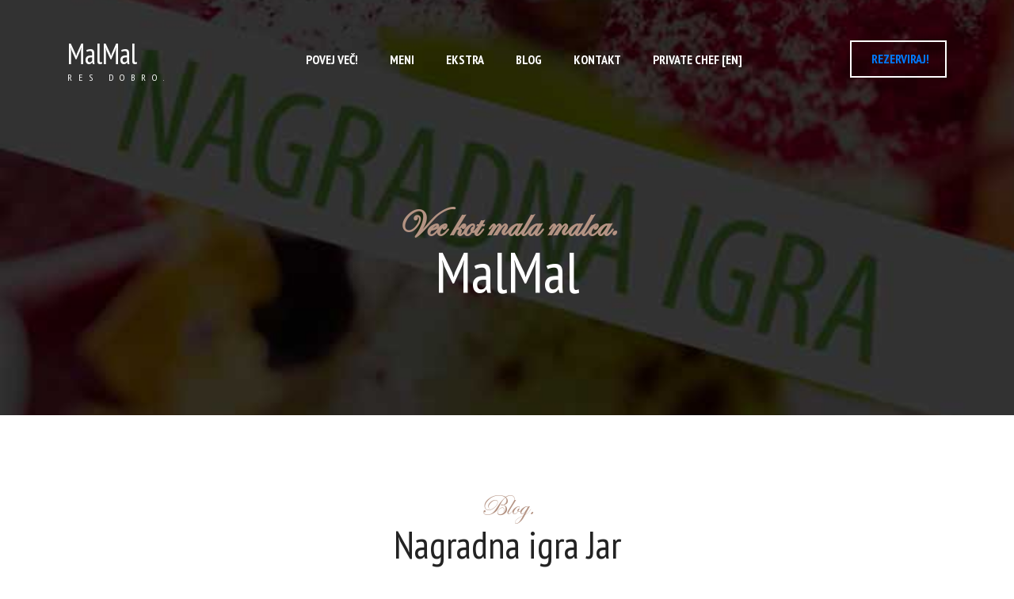

--- FILE ---
content_type: text/html
request_url: http://malmal.si/maj_janezic_blog_nagradna_igra_instagram.html
body_size: 5019
content:
<!DOCTYPE html>
<html lang="sl">
<head>
<title>MalMal - Blog</title>
<meta charset="utf-8">
<meta http-equiv="X-UA-Compatible" content="IE=edge">
<meta name="description" content="Blog - Hrana - MalMal - Sve&#382;e, sezonsko, lokalno.">
<meta name="viewport" content="width=device-width, initial-scale=1">
<link rel="stylesheet" type="text/css" href="styles/bootstrap-4.1.2/bootstrap.min.css">
<link href="plugins/font-awesome-4.7.0/css/font-awesome.min.css" rel="stylesheet" type="text/css">
<link rel="stylesheet" type="text/css" href="plugins/OwlCarousel2-2.2.1/owl.carousel.css">
<link rel="stylesheet" type="text/css" href="plugins/OwlCarousel2-2.2.1/owl.theme.default.css">
<link rel="stylesheet" type="text/css" href="plugins/OwlCarousel2-2.2.1/animate.css">
<link href="plugins/jquery-datepicker/jquery-ui.css" rel="stylesheet" type="text/css">
<link href="plugins/jquery-timepicker/jquery.timepicker.css" rel="stylesheet" type="text/css">
<link rel="stylesheet" type="text/css" href="styles/menu.css">
<link rel="stylesheet" type="text/css" href="styles/menu_responsive.css">
<link rel="shortcut icon" href="favicon.png" />
<link rel="icon" type="image/png" href="favicon.png" /> 
</head>
<body>

<div class="super_container">
	
	<!-- Header -->

	<header class="header">
		<div class="container">
			<div class="row">
				<div class="col">
					<div class="header_content d-flex flex-row align-items-center justify-content-start">
						<div class="logo">
							<a href="index.html">
								<div>MalMal</div>
								<div>Res dobro.</div>
							</a>
						</div>
						<nav class="main_nav">
							<ul class="d-flex flex-row align-items-center justify-content-start">
								<li><a href="maj_janezic_kuha_na_domu.html">Povej ve&#269;!</a></li>
								<li><a href="maj_janezic_menu_hrana.html">Meni</a></li>
								<li><a href="maj_janezic_dodatna_ponudba_tecaji_catering_gostovanja_stanovanje.html">ekstra</a></li>
								<li><a href="maj_janezic_blog.html">Blog</a></li>
								<li><a href="maj_janezic_masterchef_kontakt.html">Kontakt</a></li>
								<li><a href="private_chef_ljubljana_slovenia.html">Private chef [EN]</a></li>
							</ul>
						</nav>
						<div class="reservations_phone ml-auto"><a href="mailto:info@malmal.si">REZERVIRAJ!</a></div>
					</div>
				</div>
			</div>
		</div>
	</header>

	<!-- Hamburger -->
	
	<div class="hamburger_bar trans_400 d-flex flex-row align-items-center justify-content-start">
		<div class="hamburger">
			<div class="menu_toggle d-flex flex-row align-items-center justify-content-start">
				<span>menu</span>
				<div class="hamburger_container">
					<div class="menu_hamburger">
						<div class="line_1 hamburger_lines" style="transform: matrix(1, 0, 0, 1, 0, 0);"></div>
						<div class="line_2 hamburger_lines" style="visibility: inherit; opacity: 1;"></div>
						<div class="line_3 hamburger_lines" style="transform: matrix(1, 0, 0, 1, 0, 0);"></div>
					</div>
				</div>
			</div>
		</div>
	</div>

	<!-- Menu -->

	<div class="menu trans_800">
		<div class="menu_content d-flex flex-column align-items-center justify-content-center text-center">
			<ul>
				<li><a href="index.html">MalMal</a></li>
				<li><a href="maj_janezic_kuha_na_domu.html">Povej ve&#269;!</a></li>
				<li><a href="maj_janezic_menu_hrana.html">Meni</a></li>
				<li><a href="maj_janezic_dodatna_ponudba_tecaji_catering_gostovanja_stanovanje.html">ekstra</a></li>
				<li><a href="maj_janezic_blog.html">Blog</a></li>
				<li><a href="maj_janezic_masterchef_kontakt.html">Kontakt</a></li>
			</ul>
		</div>
		<div class="reservations_phone ml-auto"><a href="mailto:info@malmal.si">Rezerviraj: info@malmal.si</a></div>
	</div>
	
	<!-- Home -->

	<div class="home">
		<div class="parallax_background parallax-window" data-parallax="scroll" data-image-src="images/blog_10+.jpg" data-speed="0.8"></div>
		<div class="home_container">
			<div class="container">
				<div class="row">
					<div class="col">
						<div class="home_content text-center">
							<div class="home_subtitle page_subtitle">Vec kot mala malca.</div>
							<div class="home_title"><h1>MalMal</h1></div>
						</div>
					</div>
				</div>
			</div>
		</div>
	</div>

	<!-- The Menu -->

	<div class="themenu">
		<div class="container">
			<div class="row">
				<div class="col">
					<div class="section_title_container text-center">
						<div class="section_subtitle page_subtitle">Blog.</div>
						<div class="section_title"><h1>Nagradna igra Jar</h1></div>
					</div>
				</div>
			</div>
			<div class="row themenu_text_row">
				<div class="col-lg-6">
					<div class="themenu_text">
						<p>Na <a href="https://www.instagram.com/p/CAcIF8dFaTW/?utm_source=ig_web_copy_link">mojem profilu na Instagramu</a> lahko sodelujete v nagradni igri, kjer lahko z malo truda in sre&#269;e zadanete MalMal izku&#353;njo.</p>
					</div>
				</div>

			</div>
			<div class="row themenu_row">
</div>
	<!-- Signature Dishes -->

	<div class="sig">
		<div class="container">
			<div class="row">
				<div class="col">
					<div class="section_title_container">
						<div class="section_subtitle page_subtitle">Nagradna igra Instagram</div>
						<div class="section_title"><h1>Ve&#269;erja MalMal</h1></div>
					</div>
				</div>
			</div>
			<div class="row sig_row">
				<div class="col">
					
					<!-- Signature Dish -->
					<div class="sig_dish">
						<div class="row row-eq-height">
							<div class="col-lg-6 sig_col d-flex flex-column align-items-start justify-content-center">
								<div class="sig_content">
									<div class="rating_r sig_rating rating_r_5"><i></i><i></i><i></i><i></i><i></i></div>
									<div class="sig_name_container d-flex flex-row align-items-start justify-content-start">
										<div class="owl-item text-center">
								
								
								
<blockquote class="instagram-media" data-instgrm-captioned data-instgrm-permalink="https://www.instagram.com/p/CAcIF8dFaTW/?utm_source=ig_embed&amp;utm_campaign=loading" data-instgrm-version="12" style=" background:#FFF; border:0; border-radius:3px; box-shadow:0 0 1px 0 rgba(0,0,0,0.5),0 1px 10px 0 rgba(0,0,0,0.15); margin: 1px; max-width:540px; min-width:326px; padding:0; width:99.375%; width:-webkit-calc(100% - 2px); width:calc(100% - 2px);"><div style="padding:16px;"> <a href="https://www.instagram.com/p/CAcIF8dFaTW/?utm_source=ig_embed&amp;utm_campaign=loading" style=" background:#FFFFFF; line-height:0; padding:0 0; text-align:center; text-decoration:none; width:100%;" target="_blank"> <div style=" display: flex; flex-direction: row; align-items: center;"> <div style="background-color: #F4F4F4; border-radius: 50%; flex-grow: 0; height: 40px; margin-right: 14px; width: 40px;"></div> <div style="display: flex; flex-direction: column; flex-grow: 1; justify-content: center;"> <div style=" background-color: #F4F4F4; border-radius: 4px; flex-grow: 0; height: 14px; margin-bottom: 6px; width: 100px;"></div> <div style=" background-color: #F4F4F4; border-radius: 4px; flex-grow: 0; height: 14px; width: 60px;"></div></div></div><div style="padding: 19% 0;"></div> <div style="display:block; height:50px; margin:0 auto 12px; width:50px;"><svg width="50px" height="50px" viewBox="0 0 60 60" version="1.1" xmlns="https://www.w3.org/2000/svg" xmlns:xlink="https://www.w3.org/1999/xlink"><g stroke="none" stroke-width="1" fill="none" fill-rule="evenodd"><g transform="translate(-511.000000, -20.000000)" fill="#000000"><g><path d="M556.869,30.41 C554.814,30.41 553.148,32.076 553.148,34.131 C553.148,36.186 554.814,37.852 556.869,37.852 C558.924,37.852 560.59,36.186 560.59,34.131 C560.59,32.076 558.924,30.41 556.869,30.41 M541,60.657 C535.114,60.657 530.342,55.887 530.342,50 C530.342,44.114 535.114,39.342 541,39.342 C546.887,39.342 551.658,44.114 551.658,50 C551.658,55.887 546.887,60.657 541,60.657 M541,33.886 C532.1,33.886 524.886,41.1 524.886,50 C524.886,58.899 532.1,66.113 541,66.113 C549.9,66.113 557.115,58.899 557.115,50 C557.115,41.1 549.9,33.886 541,33.886 M565.378,62.101 C565.244,65.022 564.756,66.606 564.346,67.663 C563.803,69.06 563.154,70.057 562.106,71.106 C561.058,72.155 560.06,72.803 558.662,73.347 C557.607,73.757 556.021,74.244 553.102,74.378 C549.944,74.521 548.997,74.552 541,74.552 C533.003,74.552 532.056,74.521 528.898,74.378 C525.979,74.244 524.393,73.757 523.338,73.347 C521.94,72.803 520.942,72.155 519.894,71.106 C518.846,70.057 518.197,69.06 517.654,67.663 C517.244,66.606 516.755,65.022 516.623,62.101 C516.479,58.943 516.448,57.996 516.448,50 C516.448,42.003 516.479,41.056 516.623,37.899 C516.755,34.978 517.244,33.391 517.654,32.338 C518.197,30.938 518.846,29.942 519.894,28.894 C520.942,27.846 521.94,27.196 523.338,26.654 C524.393,26.244 525.979,25.756 528.898,25.623 C532.057,25.479 533.004,25.448 541,25.448 C548.997,25.448 549.943,25.479 553.102,25.623 C556.021,25.756 557.607,26.244 558.662,26.654 C560.06,27.196 561.058,27.846 562.106,28.894 C563.154,29.942 563.803,30.938 564.346,32.338 C564.756,33.391 565.244,34.978 565.378,37.899 C565.522,41.056 565.552,42.003 565.552,50 C565.552,57.996 565.522,58.943 565.378,62.101 M570.82,37.631 C570.674,34.438 570.167,32.258 569.425,30.349 C568.659,28.377 567.633,26.702 565.965,25.035 C564.297,23.368 562.623,22.342 560.652,21.575 C558.743,20.834 556.562,20.326 553.369,20.18 C550.169,20.033 549.148,20 541,20 C532.853,20 531.831,20.033 528.631,20.18 C525.438,20.326 523.257,20.834 521.349,21.575 C519.376,22.342 517.703,23.368 516.035,25.035 C514.368,26.702 513.342,28.377 512.574,30.349 C511.834,32.258 511.326,34.438 511.181,37.631 C511.035,40.831 511,41.851 511,50 C511,58.147 511.035,59.17 511.181,62.369 C511.326,65.562 511.834,67.743 512.574,69.651 C513.342,71.625 514.368,73.296 516.035,74.965 C517.703,76.634 519.376,77.658 521.349,78.425 C523.257,79.167 525.438,79.673 528.631,79.82 C531.831,79.965 532.853,80.001 541,80.001 C549.148,80.001 550.169,79.965 553.369,79.82 C556.562,79.673 558.743,79.167 560.652,78.425 C562.623,77.658 564.297,76.634 565.965,74.965 C567.633,73.296 568.659,71.625 569.425,69.651 C570.167,67.743 570.674,65.562 570.82,62.369 C570.966,59.17 571,58.147 571,50 C571,41.851 570.966,40.831 570.82,37.631"></path></g></g></g></svg></div><div style="padding-top: 8px;"> <div style=" color:#3897f0; font-family:Arial,sans-serif; font-size:14px; font-style:normal; font-weight:550; line-height:18px;"> View this post on Instagram</div></div><div style="padding: 12.5% 0;"></div> <div style="display: flex; flex-direction: row; margin-bottom: 14px; align-items: center;"><div> <div style="background-color: #F4F4F4; border-radius: 50%; height: 12.5px; width: 12.5px; transform: translateX(0px) translateY(7px);"></div> <div style="background-color: #F4F4F4; height: 12.5px; transform: rotate(-45deg) translateX(3px) translateY(1px); width: 12.5px; flex-grow: 0; margin-right: 14px; margin-left: 2px;"></div> <div style="background-color: #F4F4F4; border-radius: 50%; height: 12.5px; width: 12.5px; transform: translateX(9px) translateY(-18px);"></div></div><div style="margin-left: 8px;"> <div style=" background-color: #F4F4F4; border-radius: 50%; flex-grow: 0; height: 20px; width: 20px;"></div> <div style=" width: 0; height: 0; border-top: 2px solid transparent; border-left: 6px solid #f4f4f4; border-bottom: 2px solid transparent; transform: translateX(16px) translateY(-4px) rotate(30deg)"></div></div><div style="margin-left: auto;"> <div style=" width: 0px; border-top: 8px solid #F4F4F4; border-right: 8px solid transparent; transform: translateY(16px);"></div> <div style=" background-color: #F4F4F4; flex-grow: 0; height: 12px; width: 16px; transform: translateY(-4px);"></div> <div style=" width: 0; height: 0; border-top: 8px solid #F4F4F4; border-left: 8px solid transparent; transform: translateY(-4px) translateX(8px);"></div></div></div></a> <p style=" margin:8px 0 0 0; padding:0 4px;"> <a href="https://www.instagram.com/p/CAcIF8dFaTW/?utm_source=ig_embed&amp;utm_campaign=loading" style=" color:#000; font-family:Arial,sans-serif; font-size:14px; font-style:normal; font-weight:normal; line-height:17px; text-decoration:none; word-wrap:break-word;" target="_blank">#nagradnaigra Za lep štart po karanteni in ostalih manj zabavnih stvareh nekaj za špas: gremo se nagradno igro. Častim MalMal večerjo za 6 oseb! Vse, kar moraš narediti je, da: ✔️ followaš moj profil ✔️ označiš v komentarju pod temle videom koga bi povabil na večerjo ✔️ deliš tole objavo na svoj story in z malo sreče se vidimo. . Nagrada je MalMal izkušnja za 6 oseb, sicer vredna 360 eurov: vsaj 5 hodov iz svežih, lokalnih in sezonskih sestavin po vaših željah. Zraven še nekaj vina ali gin tonicov. Pri vas doma, kjerkoli po Sloveniji, brez pospravljanja! Več informacij o projektu najdeš na malmal.si . Srečnega nagrajenca oziroma nagrajenko izžrebam in objavim v nedeljo opoldne. Upam, da se vidimo! 🙋🏻‍♂️ . #malmal #resdobro #restavracijaprivasdoma @hendricksgin @thomashenryslovenija @thomashenryofficial @oliveoiljenko #hendricks #hendricksgin #mostunusual #thomashenry #sloveniagourmet #masterchefslovenia #finedining #finedininglovers #finediningathome #cookingathome #sloveniafood #ljubljanafood #chefsofinstagram</a></p> <p style=" color:#c9c8cd; font-family:Arial,sans-serif; font-size:14px; line-height:17px; margin-bottom:0; margin-top:8px; overflow:hidden; padding:8px 0 7px; text-align:center; text-overflow:ellipsis; white-space:nowrap;">A post shared by <a href="https://www.instagram.com/majzmajtolovaj/?utm_source=ig_embed&amp;utm_campaign=loading" style=" color:#c9c8cd; font-family:Arial,sans-serif; font-size:14px; font-style:normal; font-weight:normal; line-height:17px;" target="_blank"> Maj</a> (@majzmajtolovaj) on <time style=" font-family:Arial,sans-serif; font-size:14px; line-height:17px;" datetime="2020-05-21T06:19:13+00:00">May 20, 2020 at 11:19pm PDT</time></p></div></blockquote> <script async src="//www.instagram.com/embed.js"></script>

								<div class="quote ml-auto mr-auto"><img src="images/quote.png" alt=""></div>
								<div class="test_text">
									<p>Na <a href="https://www.instagram.com/p/CAcIF8dFaTW/?utm_source=ig_web_copy_link">mojem profilu na Instagramu</a> lahko sodelujete v nagradni igri, kjer lahko z malo truda in sre&#269;e zadanete MalMal izku&#353;njo.</p>

								</div>
							</div>
									</div>
								</div>
							</div>

						</div>
					</div>
				</div>
			</div>
			
		</div>



			</div>


	</div>
</div>


	<!-- Footer -->

	<footer class="footer">
		<div class="container">
			<div class="row">

				<!-- Footer Logo -->
				<div class="col-lg-3 footer_col">
					<div class="footer_logo">
						<div class="footer_logo_title">MalMal</div>
						<div class="footer_logo_subtitle">Res dobro.</div>
					</div>
				</div>

				<!-- Footer About -->
				<div class="col-lg-6 footer_col">
					<div class="footer_about">
						<p>MalMal, restavracija pri vas doma.</br>Dan Jane&#382;i&#269;, s.p.</br>Splo&#353;ni pogoji so na voljo <a href="http://www.malmal.si/pogoji">tukaj</a>.</p>
					</div>
				</div>

				<!-- Footer Contact -->
				<div class="col-lg-3 footer_col">
					<div class="footer_contact">
						<ul>
							<li class="d-flex flex-row align-items-start justify-content-start">
								<div><div class="footer_contact_title">Mail</div></div>
								<div class="footer_contact_text"><a href="mailto:info@malmal.si" target="_blank">info@malmal.si</a></div>
							</li>
							<li class="d-flex flex-row align-items-start justify-content-start">
								<div><div class="footer_contact_title">Tel</div></div>
								<div class="footer_contact_text"><a href="tel:+38641873693" target="_blank">041 873 693</a></div>
							</li>
						</ul>
					</div>
				</div>
			</div>
		</div>
	</footer>
</div>
</div>
<script src="js/jquery-3.2.1.min.js"></script>
<script src="styles/bootstrap-4.1.2/popper.js"></script>
<script src="styles/bootstrap-4.1.2/bootstrap.min.js"></script>
<script src="plugins/greensock/TweenMax.min.js"></script>
<script src="plugins/greensock/TimelineMax.min.js"></script>
<script src="plugins/scrollmagic/ScrollMagic.min.js"></script>
<script src="plugins/greensock/animation.gsap.min.js"></script>
<script src="plugins/greensock/ScrollToPlugin.min.js"></script>
<script src="plugins/OwlCarousel2-2.2.1/owl.carousel.js"></script>
<script src="plugins/easing/easing.js"></script>
<script src="plugins/parallax-js-master/parallax.min.js"></script>
<script src="plugins/jquery-datepicker/jquery-ui.js"></script>
<script src="plugins/jquery-timepicker/jquery.timepicker.js"></script>
<script src="js/menu.js"></script>
</body>
</html>

--- FILE ---
content_type: text/css
request_url: http://malmal.si/styles/menu.css
body_size: 3202
content:
@charset "utf-8";
/* CSS Document */

/******************************

[Table of Contents]

1. Fonts
2. Body and some general stuff
3. Header
4. Menu
5. Home
6. The Menu
7. Signature Dishes
8. Reservations
9. Footer


******************************/

/***********
1. Fonts
***********/

@import url('https://fonts.googleapis.com/css?family=Alex+Brush|Great+Vibes|PT+Sans+Narrow:400,700');
@font-face
{
	font-family: 'Edward';
	src: url(../font/edwardian_script_itc.ttf) format('truetype'),
	url(../font/edwardian_script_itc.otf) format('opentype');
}

/*********************************
2. Body and some general stuff
*********************************/

*
{
	margin: 0;
	padding: 0;
	-webkit-font-smoothing: antialiased;
	-webkit-text-shadow: rgba(0,0,0,.01) 0 0 1px;
	text-shadow: rgba(0,0,0,.01) 0 0 1px;
}
body
{
	font-family: 'PT Sans Narrow', sans-serif;
	font-size: 14px;
	font-weight: 400;
	background: #FFFFFF;
	color: #a5a5a5;
}
div
{
	display: block;
	position: relative;
	-webkit-box-sizing: border-box;
    -moz-box-sizing: border-box;
    box-sizing: border-box;
}
ul
{
	list-style: none;
	margin-bottom: 0px;
}
p
{
	font-family: 'PT Sans Narrow', sans-serif;
	font-size: 16px;
	line-height: 1.875;
	font-weight: 400;
	color: #636363;
	-webkit-font-smoothing: antialiased;
	-webkit-text-shadow: rgba(0,0,0,.01) 0 0 1px;
	text-shadow: rgba(0,0,0,.01) 0 0 1px;
}
p a
{
	display: inline;
	position: relative;
	color: ffffff;
	border-bottom: solid 1px #ffa07f;
	-webkit-transition: all 200ms ease;
	-moz-transition: all 200ms ease;
	-ms-transition: all 200ms ease;
	-o-transition: all 200ms ease;
	transition: all 200ms ease;
}
p:last-of-type
{
	margin-bottom: 0;
}
a
{
	-webkit-transition: all 200ms ease;
	-moz-transition: all 200ms ease;
	-ms-transition: all 200ms ease;
	-o-transition: all 200ms ease;
	transition: all 200ms ease;
}
a, a:hover, a:visited, a:active, a:link
{
	text-decoration: none;
	-webkit-font-smoothing: antialiased;
	-webkit-text-shadow: rgba(0,0,0,.01) 0 0 1px;
	text-shadow: rgba(0,0,0,.01) 0 0 1px;
}
p a:active
{
	position: relative;
	color: #FF6347;
}
p a:hover
{
	color: #FFFFFF;
	background: #ffa07f;
}
p a:hover::after
{
	opacity: 0.2;
}
::selection
{
	background: rgba(196, 171, 159, 0.5);
	color: #FFFFFF;
}
p::selection
{
	
}
h1{font-size: 48px;}
h2{font-size: 36px;}
h3{font-size: 24px;}
h4{font-size: 18px;}
h5{font-size: 14px;}
h1, h2, h3, h4, h5, h6
{
	font-family: 'PT Sans Narrow', sans-serif;
	-webkit-font-smoothing: antialiased;
	-webkit-text-shadow: rgba(0,0,0,.01) 0 0 1px;
	text-shadow: rgba(0,0,0,.01) 0 0 1px;
	line-height: 1.2;
	color: #232323;
}
h1::selection, 
h2::selection, 
h3::selection, 
h4::selection, 
h5::selection, 
h6::selection
{
	
}
.form-control
{
	color: #db5246;
}
section
{
	display: block;
	position: relative;
	box-sizing: border-box;
}
.clear
{
	clear: both;
}
.clearfix::before, .clearfix::after
{
	content: "";
	display: table;
}
.clearfix::after
{
	clear: both;
}
.clearfix
{
	zoom: 1;
}
.float_left
{
	float: left;
}
.float_right
{
	float: right;
}
.trans_200
{
	-webkit-transition: all 200ms ease;
	-moz-transition: all 200ms ease;
	-ms-transition: all 200ms ease;
	-o-transition: all 200ms ease;
	transition: all 200ms ease;
}
.trans_300
{
	-webkit-transition: all 300ms ease;
	-moz-transition: all 300ms ease;
	-ms-transition: all 300ms ease;
	-o-transition: all 300ms ease;
	transition: all 300ms ease;
}
.trans_400
{
	-webkit-transition: all 400ms ease;
	-moz-transition: all 400ms ease;
	-ms-transition: all 400ms ease;
	-o-transition: all 400ms ease;
	transition: all 400ms ease;
}
.trans_500
{
	-webkit-transition: all 500ms ease;
	-moz-transition: all 500ms ease;
	-ms-transition: all 500ms ease;
	-o-transition: all 500ms ease;
	transition: all 500ms ease;
}
.trans_800
{
	-webkit-transition: all 800ms ease;
	-moz-transition: all 800ms ease;
	-ms-transition: all 800ms ease;
	-o-transition: all 800ms ease;
	transition: all 800ms ease;
}
.fill_height
{
	height: 100%;
}
.super_container
{
	width: 100%;
	overflow: hidden;
}
.prlx_parent
{
	overflow: hidden;
}
.prlx
{
	height: 130% !important;
}
.parallax-window
{
    min-height: 400px;
    background: transparent;
}
.parallax_background
{
	position: absolute;
	top: 0;
	left: 0;
	width: 100%;
	height: 100%;
}
.background_image
{
	position: absolute;
	top: 0;
	left: 0;
	width: 100%;
	height: 100%;
	background-repeat: no-repeat;
	background-size: cover;
	background-position: center center;
}
.nopadding
{
	padding: 0px !important;
}
.page_subtitle
{
	font-family: 'Edward', sans-serif;
	color: #b49383;
	line-height: 0.75;
}
.button
{
	width: 163px;
	height: 47px;
	background: transparent;
	border: solid 2px #c4ab9f;
	text-align: center;
}
.button a
{
	display: block;
	font-size: 18px;
	color: #b49383;
	line-height: 44px;
}
.button:hover
{
	background: #c4ab9f;
}
.button:hover a
{
	color: #FFFFFF;
}
.section_subtitle
{
	font-size: 36px;
}
.section_title
{
	margin-top: 6px;
}
.section_title h1
{
	font-size: 48px;
}

/*********************************
3. Header
*********************************/

.header
{
	position: fixed;
	top: 0;
	left: 0;
	width: 100%;
	z-index: 100;
	-webkit-transition: all 400ms ease;
	-moz-transition: all 400ms ease;
	-ms-transition: all 400ms ease;
	-o-transition: all 400ms ease;
	transition: all 400ms ease;
}
.header.scrolled
{
	background: rgba(0,0,0,0.85);
}
.header_content
{
	width: 100%;
	height: 149px;
	-webkit-transition: all 400ms ease;
	-moz-transition: all 400ms ease;
	-ms-transition: all 400ms ease;
	-o-transition: all 400ms ease;
	transition: all 400ms ease;
}
.header.scrolled .header_content
{
	height: 80px;
}
.logo
{
	-webkit-transform: translateY(3px);
	-moz-transform: translateY(3px);
	-ms-transform: translateY(3px);
	-o-transform: translateY(3px);
	transform: translateY(3px);
}
.logo a
{
	display: block;
}
.logo a > div:first-child
{
	font-size: 36px;
	line-height: 0.75;
	color: #FFFFFF;
}
.logo a > div:last-child
{
	font-size: 12px;
	text-transform: uppercase;
	color: #FFFFFF;
	letter-spacing: 0.680em;
	line-height: 0.75;
	margin-top: 12px;
}
.main_nav
{
	margin-left: 170px;
}
.main_nav ul li:not(:last-child)
{
	margin-right: 40px;
}
.main_nav ul li a
{
	font-size: 16px;
	font-weight: 700;
	color: #FFFFFF;
	text-transform: uppercase;
}
.main_nav ul li a:hover
{
	color: #b49383;
}
.reservations_phone
{
	height: 47px;
	line-height: 43px;
	padding-left: 25px;
	padding-right: 20px;
	text-align: center;
	border: solid 2px #FFFFFF;
	font-size: 16px;
	font-weight: 700;
	color: #FFFFFF;
}
.hamburger_bar
{
	position: fixed;
	top: 0;
	right: calc((100vw - 690px) / 2 - 15px);
	width: auto;
	height: 149px;
	z-index: 102;
}
.hamburger_bar.scrolled
{
	height: 80px;
}
.hamburger
{
	display: none;
	position: absolute;
	top: 50%;
	-webkit-transform: translateY(-50%);
	-moz-transform: translateY(-50%);
	-ms-transform: translateY(-50%);
	-o-transform: translateY(-50%);
	transform: translateY(-50%);
	right: 0px;
	cursor: pointer;
	padding: 15px;
	z-index: 2;
}
.menu_toggle
{
	display: block;
}
.menu_hamburger
{
	display: block;
	position: relative;
	width: 12px;
	height: 12px;
}
.hamburger_lines
{
	display: block;
	position: absolute;
	left: 0px;
	width: 100%;
	height: 2px;
	background: #F7F7F7;
	-webkit-transition: all 800ms ease;
	-moz-transition: all 800ms ease;
	-ms-transition: all 800ms ease;
	-o-transition: all 800ms ease;
	transition: all 800ms ease;
	transform-origin: center center;
}
.line_1
{
	top: 0px;
}
.line_2
{
	top: 5px;
}
.line_3
{
	top: 10px;
}
.hamburger.active .line_1
{
	transform: translateY(5px) rotate(45deg) !important;
}
.hamburger.active .line_3
{
	transform: translateY(-5px) rotate(-45deg) !important;
}
.hamburger.active .line_2
{
	opacity: 0 !important;
}
.menu_toggle span
{
	display: block;
	position: relative;
	font-size: 17px;
	font-weight: 700;
	line-height: 12px;
	letter-spacing: 1px;
	text-transform: uppercase;
	color: #F7F7F7;
}

/*********************************
4. Menu
*********************************/

.menu
{
	position: fixed;
	top: 0;
	left: 0;
	width: 100vw;
	height: 100vh;
	background: rgba(180,147,131,0.97);
	z-index: 101;
	visibility: hidden;
	opacity: 0;
	padding-bottom: 100px;
}
.menu.active
{
	visibility: visible;
	opacity: 1;
}
.menu_content
{
	width: 100%;
	height: 100%;
}
.menu_content ul li:not(:last-child)
{
	margin-bottom: 3px;
}
.menu_content ul li
{
	display: block;
}
.menu_content ul li a
{
	display: block;
	font-size: 24px;
	text-transform: uppercase;
	color: rgba(255,255,255,1);
	font-weight: bold;
	letter-spacing: 0.075em;
}
.menu_content ul:hover li a
{
	color: rgba(255,255,255,0.5);
}
.menu_content ul li a:hover
{
	color: rgba(255,255,255,1);
}
.menu_reservations_phone
{
	position: absolute;
	left: 50%;
	-webkit-transform: translateX(-50%);
	-moz-transform: translateX(-50%);
	-ms-transform: translateX(-50%);
	-o-transform: translateX(-50%);
	transform: translateX(-50%);
	bottom: 40px;
	height: 47px;
	line-height: 43px;
	padding-left: 25px;
	padding-right: 20px;
	text-align: center;
	border: solid 2px #FFFFFF;
	font-size: 16px;
	font-weight: 700;
	color: #FFFFFF;
	white-space: nowrap;
}

/*********************************
5. Home
*********************************/

.home
{
	width: 100%;
	height: 524px;
}
.home_container
{
	position: absolute;
	bottom: 129px;
	left: 0;
	width: 100%;
}
.home_subtitle
{
	font-size: 48px;
	font-weight: bold;
	line-height: 0.75;
}
.home_title
{
	margin-top: -2px;
}
.home_title h1
{
	font-size: 72px;
	color: #FFFFFF;
}

/*********************************
6. The Menu
*********************************/

.themenu
{
	width: 100%;
	background: #FFFFFF;
	padding-top: 102px;
	padding-bottom: 102px;
	border-bottom: solid 2px #c4ab9f;
}
.themenu_text_row
{
	margin-top: 24px;
}
.themenu_row
{
	margin-top: 93px;
}
.themenu_image
{
	width: 100%;
	margin-bottom: 31px;
}
.themenu_image img
{
	max-width: 100%;
}
.themenu_col
{
	width: 100%;
	padding-left: 33px;
	padding-top: 39px;
	padding-right: 28px;
	padding-bottom: 44px;
	border: solid 1px #dadada;
}
.themenu_col:hover
{
	box-shadow: 0px 27px 40px rgba(0,0,0,0.13);
}
.themenu_col_title
{
	display: inline-block;
	height: 58px;
	padding-left: 11px;
	padding-right: 16px;
	border: solid 2px #c4ab9f;
	font-size: 36px;
	line-height: 54px;
	color: #c4ab9f;
}
.dish_list
{
	margin-top: 44px;
}
.dish:not(:last-child)
{
	margin-bottom: 25px;
}
.dish_title,
.dish_price
{
	font-size: 18px;
	color: #232323;
}
.dish_price
{
	margin-left: auto;
}
.dish_contents
{
	margin-top: 3px;
}
.dish_contents ul li
{
	font-size: 14px;
	color: #636363;
}
.dish_contents ul li:not(:last-child)::after
{
	display: inline-block;
	content: '/';
	margin-left: 3px;
	margin-right: 3px;
	font-size: 14px;
	color: #636363;
}
.dish_order
{
	margin-top: 10px;
}
.dish_order a
{
	position: relative;
	font-size: 18px;
	color: #b49383;
}
.dish_order a::after
{
	display: block;
	position: absolute;
	left: 0;
	bottom: 0;
	width: 100%;
	height: 1px;
	background: #b49383;
	content: '';
	visibility: hidden;
	opacity: 0;
}
.dish_order a:hover::after
{
	visibility: visible;
	opacity: 1;
}

/*********************************
7. Signature Dishes
*********************************/

.sig
{
	width: 100%;
	background: #f7fafb;
	padding-top: 102px;
	padding-bottom: 102px;
}
.sig_row
{
	margin-top: 54px;
}
.sig_dish:not(:last-child)
{
	margin-bottom: 57px;
}
.sig_content
{
	width: 100%;
	padding-right: 31px;
}
.sig_rating
{
	
}
.rating_r i::before
{
	font-family: 'FontAwesome';
	content: "\f006";
	font-style: normal;
	font-size: 10px;
	color: #d6baa0;
}
.rating_r i:not(:last-child)
{
	margin-right: 3px;
}
.rating_r_1 i:first-child::before{content: "\f005";}
.rating_r_2 i:first-child::before{content: "\f005";}
.rating_r_2 i:nth-child(2)::before{content: "\f005";}
.rating_r_3 i:first-child::before{content: "\f005";}
.rating_r_3 i:nth-child(2)::before{content: "\f005";}
.rating_r_3 i:nth-child(3)::before{content: "\f005";}
.rating_r_4 i:first-child::before{content: "\f005";}
.rating_r_4 i:nth-child(2)::before{content: "\f005";}
.rating_r_4 i:nth-child(3)::before{content: "\f005";}
.rating_r_4 i:nth-child(4)::before{content: "\f005";}
.rating_r_5 i:first-child::before{content: "\f005";}
.rating_r_5 i:nth-child(2)::before{content: "\f005";}
.rating_r_5 i:nth-child(3)::before{content: "\f005";}
.rating_r_5 i:nth-child(4)::before{content: "\f005";}
.rating_r_5 i:nth-child(5)::before{content: "\f005";}
.sig_name
{
	font-size: 24px;
	color: #232323;
	margin-top: 1px;
}
.sig_price
{
	font-size: 24px;
	color: #232323;
}
.sig_content_list
{
	margin-top: 4px;
}
.sig_content_list ul li:not(:last-child)::after
{
	display: inline-block;
	content: '/';
	font-size: 16px;
	color: #636363;
	margin-left: 5px;
	margin-right: 5px;
}
.sig_content_list ul li
{
	font-size: 16px;
	color: #636363;
}
.sig_button
{
	margin-top: 37px;
}
.sig_image
{
	width: 100%;
}
.sig_image img
{
	max-width: 100%;
}

/*********************************
8. Reservations
*********************************/

.reservations
{
	width: 100%;
	padding-top: 101px;
	padding-bottom: 75px;
}
.res_stars
{
	font-size: 36px;
	font-weight: normal;
}
.res_title
{
	font-size: 48px;
	color: #FFFFFF;
	font-weight: 400;
	line-height: 0.75;
	margin-top: 17px;
}
.res_form_container
{
	margin-top: 72px;
}
.res_input
{
	background: transparent;
	width: 210px;
	height: 52px;
	border: solid 2px #c4ab9f;
	font-size: 16px;
	color: #FFFFFF;
	padding-left: 25px;
	outline: none;
}
.res_input:not(:last-child)
{
	margin-right: 16px;
}
.res_select
{
	-webkit-appearance: none;
    -moz-appearance: none;
    -ms-appearance: none;
    -o-appearance: none;
    appearance: none;
    -webkit-box-shadow: 0px 0px 0px rgba(0, 0, 0, 0);
    -webkit-user-select: none;
    background: transparent;
	width: 210px;
	height: 52px;
	border: solid 2px #c4ab9f;
	font-size: 16px;
	color: #FFFFFF;
	padding-left: 25px;
	outline: none;
}
.res_select option
{
	color: #282828;
}
.res_button
{
	width: 216px;
	height: 48px;
	background: #c4ab9f;
	color: #FFFFFF;
	border: none;
	outline: none;
	margin-top: 42px;
	font-size: 18px;
	cursor: pointer;
}

/*********************************
9. Footer
*********************************/

.footer
{
	width: 100%;
	background: #232323;
	padding-top: 70px;
	padding-bottom: 60px;
}
.footer_logo_title
{
	font-size: 57px;
	line-height: 0.75;
	color: #FFFFFF;
}
.footer_logo_subtitle
{
	font-size: 19px;
	text-transform: uppercase;
	color: #FFFFFF;
	letter-spacing: 0.680em;
	line-height: 0.75;
	margin-top: 17px;
}
.copyright
{
	font-size: 13px;
	color: rgba(255,255,255,0.41);
	line-height: 0.75;
	margin-top: 22px;
}
.footer_about p
{
	color: #a5a4a4;
}
.footer_contact ul li:not(:last-child)
{
	margin-bottom: 15px;
}
.footer_contact_title
{
	width: 61px;
	height: 21px;
	font-size: 16px;
	color: #FFFFFF;
	line-height: 21px;
	background: #c49a8f;
	padding-left: 8px;
	margin-right: 11px;
}
.footer_contact_text
{
	font-size: 16px;
	color: #FFFFFF;
	line-height: 21px;
}
.footer_contact ul li div:last-child
{
	white-space: nowrap;
}

--- FILE ---
content_type: text/css
request_url: http://malmal.si/styles/menu_responsive.css
body_size: 801
content:
@charset "utf-8";
/* CSS Document */

/******************************

[Table of Contents]

1. 1600px
2. 1440px
3. 1280px
4. 1199px
5. 1024px
6. 991px
7. 959px
8. 880px
9. 768px
10. 767px
11. 539px
12. 479px
13. 400px

******************************/

/************
1. 1600px
************/

@media only screen and (max-width: 1600px)
{
	
}

/************
2. 1440px
************/

@media only screen and (max-width: 1440px)
{
	
}

/************
3. 1380px
************/

@media only screen and (max-width: 1380px)
{
	
}

/************
3. 1280px
************/

@media only screen and (max-width: 1280px)
{
	
}

/************
4. 1199px
************/

@media only screen and (max-width: 1199px)
{
	.main_nav
	{
		margin-left: 70px;
	}
	.main_nav ul li:not(:last-child)
	{
		margin-right: 35px;
	}
	.dish_price
	{
		margin-left: 0px;
	}
}

/************
4. 1100px
************/

@media only screen and (max-width: 1100px)
{
	
}

/************
5. 1024px
************/

@media only screen and (max-width: 1024px)
{
	
}

/************
6. 991px
************/

@media only screen and (max-width: 991px)
{
	.hamburger
	{
		display: block;
	}
	.hamburger_bar
	{
		display: block;
	}
	.main_nav,
	.reservations_phone
	{
		display: none;
	}
	.themenu_column:not(:last-child)
	{
		margin-bottom: 80px;
	}
	.sig_col:not(:last-child)
	{
		margin-bottom: 50px;
	}
	.footer_col:not(:last-child)
	{
		margin-bottom: 80px;
	}
}

/************
7. 959px
************/

@media only screen and (max-width: 959px)
{
	
}

/************
8. 880px
************/

@media only screen and (max-width: 880px)
{
	
}

/************
9. 768px
************/

@media only screen and (max-width: 768px)
{
	
}

/************
10. 767px
************/

@media only screen and (max-width: 767px)
{
	.hamburger_bar
	{
		right: calc((100vw - 510px) / 2 - 15px);
	}
	.home_subtitle
	{
		font-size: 48px;
	}
	.home_title h1
	{
		font-size: 56px;
	}
	.res_input,
	.res_select
	{
		width: 150px;
	}
}

/************
11. 575px
************/

@media only screen and (max-width: 575px)
{
	p
	{
		font-size: 14px;
	}
	.header_content,
	.header.scrolled .header_content
	{
		height: 80px;
	}
	.hamburger_bar
	{
		right: 0px;
		height: 80px;
	}
	.hamburger_bar.scrolled
	{
		height: 80px;
	}
	.home
	{
		height: 350px;
	}
	.home_container
	{
		bottom: 69px;
	}
	.home_subtitle
	{
		font-size: 30px;
	}
	.home_title h1
	{
		font-size: 36px;
	}
	.section_subtitle
	{
		font-size: 30px;
	}
	.section_title h1
	{
		font-size: 36px;
	}
	.themenu_stars
	{
		width: 164px;
		font-size: 28px;
	}
	.themenu_title
	{
		font-size: 36px;
	}
	.res_stars
	{
		font-size: 30px;
	}
	.res_title
	{
		font-size: 36px;
	}
	.res_form_container
	{
		width: 100%;
		margin-top: 60px;
	}
	.res_input:not(:last-child)
	{
		margin-right: 0px;
		margin-bottom: 12px;
	}
	.res_input,
	.res_select
	{
		width: 100%;
	}
	.footer_logo_title
	{
		font-size: 36px;
	}
	.footer_logo_subtitle
	{
		font-size: 12px;
	}
	.footer_contact_title,
	.footer_contact_text
	{
		font-size: 14px;
	}
}

/************
11. 539px
************/

@media only screen and (max-width: 539px)
{
	
}

/************
12. 480px
************/

@media only screen and (max-width: 480px)
{
	
}

/************
13. 479px
************/

@media only screen and (max-width: 479px)
{
	
}

/************
14. 400px
************/

@media only screen and (max-width: 400px)
{
	
}

--- FILE ---
content_type: application/javascript
request_url: http://malmal.si/js/menu.js
body_size: 683
content:
/* JS Document */

/******************************

[Table of Contents]

1. Vars and Inits
2. Set Header
3. Init Menu
4. Init Date Picker
5. Init Time Picker


******************************/

$(document).ready(function()
{
	"use strict";

	/* 

	1. Vars and Inits

	*/

	var header = $('.header');
	var hamburgerBar = $('.hamburger_bar');
	var hamburger = $('.hamburger');

	setHeader();

	$(window).on('resize', function()
	{
		setHeader();

		setTimeout(function()
		{
			$(window).trigger('resize.px.parallax');
		}, 375);
	});

	$(document).on('scroll', function()
	{
		setHeader();
	});

	initDatePicker();
	initTimePicker();
	initMenu();

	/* 

	2. Set Header

	*/

	function setHeader()
	{
		if($(window).scrollTop() > 91)
		{
			header.addClass('scrolled');
			hamburgerBar.addClass('scrolled');
		}
		else
		{
			header.removeClass('scrolled');
			hamburgerBar.removeClass('scrolled');
		}
	}

	/* 

	3. Init Menu

	*/

	function initMenu()
	{
		if($('.menu').length)
		{
			var menu = $('.menu');
			hamburger.on('click', function()
			{
				hamburger.toggleClass('active');
				menu.toggleClass('active');
			});
		}
	}

	/* 

	4. Init Date Picker

	*/

	function initDatePicker()
	{
		var dp = $('#datepicker');
		var date = new Date();
		var dateM = date.getMonth() + 1;
		var dateD = date.getDate();
		var dateY = date.getFullYear();
		var dateFinal = dateM + '/' + dateD + '/' + dateY;
		dp.val(dateFinal);
		dp.datepicker();
	}

	/* 

	5. Init Time Picker

	*/

	function initTimePicker()
	{
		$('.timepicker').timepicker(
		{
		    interval: 60,
		    minTime: '10',
		    maxTime: '6:00pm',
		    defaultTime: '11',
		    startTime: '10:00',
		    dynamic:  true,
		    dropdown: true,
		    scrollbar: true
		});
	}

});